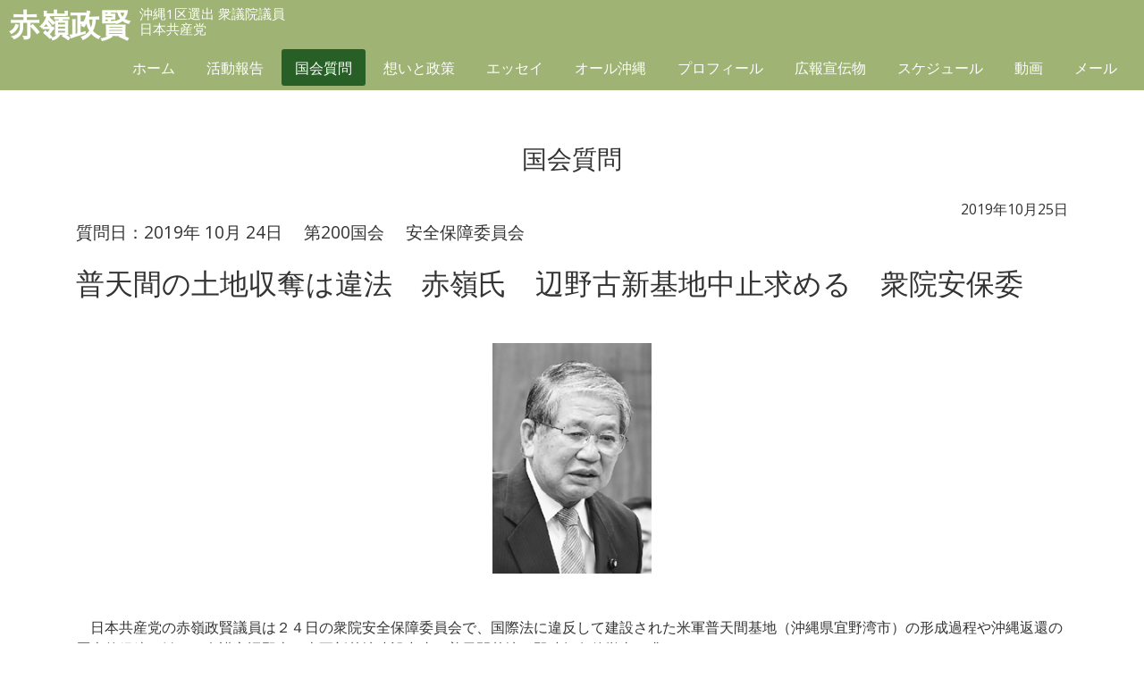

--- FILE ---
content_type: text/html; charset=UTF-8
request_url: https://akamine-seiken.jp/kokkai/kokkai-28676/
body_size: 15935
content:
<!DOCTYPE HTML>
<html lang="ja">
<head prefix="og: http://ogp.me/ns# fb: http://ogp.me/ns/fb# article: http://ogp.me/ns/article#">

<!-- Google tag (gtag.js) -->
<script async src="https://www.googletagmanager.com/gtag/js?id=G-Z7B6LE9GME"></script>
<script>
  window.dataLayer = window.dataLayer || [];
  function gtag(){dataLayer.push(arguments);}
  gtag('js', new Date());

  gtag('config', 'G-Z7B6LE9GME');
</script>

<meta http-equiv="Content-Type" content="text/html; charset=utf-8">
<meta name="viewport" content="width=device-width, initial-scale=1.0">

<meta name="description" content="平和な未来を子どもたちに">
<meta name="format-detection" content="telephone=no">
<link rel="shortcut icon" href="https://akamine-seiken.jp/css/favicon.ico">
<link href="https://akamine-seiken.jp/feed" title="赤嶺政賢（日本共産党 衆議院議員） &raquo; フィード" type="application/rss+xml" rel="alternate">

<title>普天間の土地収奪は違法　赤嶺氏　辺野古新基地中止求める　衆院安保委 &#8211; 赤嶺政賢（日本共産党 衆議院議員）</title>
<meta name='robots' content='max-image-preview:large' />
	<style>img:is([sizes="auto" i], [sizes^="auto," i]) { contain-intrinsic-size: 3000px 1500px }</style>
	<link rel='dns-prefetch' href='//netdna.bootstrapcdn.com' />
<link rel='stylesheet' id='wp-block-library-css' href='https://akamine-seiken.jp/wp-includes/css/dist/block-library/style.min.css?ver=6.8.3' type='text/css' media='all' />
<style id='classic-theme-styles-inline-css' type='text/css'>
/*! This file is auto-generated */
.wp-block-button__link{color:#fff;background-color:#32373c;border-radius:9999px;box-shadow:none;text-decoration:none;padding:calc(.667em + 2px) calc(1.333em + 2px);font-size:1.125em}.wp-block-file__button{background:#32373c;color:#fff;text-decoration:none}
</style>
<style id='global-styles-inline-css' type='text/css'>
:root{--wp--preset--aspect-ratio--square: 1;--wp--preset--aspect-ratio--4-3: 4/3;--wp--preset--aspect-ratio--3-4: 3/4;--wp--preset--aspect-ratio--3-2: 3/2;--wp--preset--aspect-ratio--2-3: 2/3;--wp--preset--aspect-ratio--16-9: 16/9;--wp--preset--aspect-ratio--9-16: 9/16;--wp--preset--color--black: #000000;--wp--preset--color--cyan-bluish-gray: #abb8c3;--wp--preset--color--white: #ffffff;--wp--preset--color--pale-pink: #f78da7;--wp--preset--color--vivid-red: #cf2e2e;--wp--preset--color--luminous-vivid-orange: #ff6900;--wp--preset--color--luminous-vivid-amber: #fcb900;--wp--preset--color--light-green-cyan: #7bdcb5;--wp--preset--color--vivid-green-cyan: #00d084;--wp--preset--color--pale-cyan-blue: #8ed1fc;--wp--preset--color--vivid-cyan-blue: #0693e3;--wp--preset--color--vivid-purple: #9b51e0;--wp--preset--gradient--vivid-cyan-blue-to-vivid-purple: linear-gradient(135deg,rgba(6,147,227,1) 0%,rgb(155,81,224) 100%);--wp--preset--gradient--light-green-cyan-to-vivid-green-cyan: linear-gradient(135deg,rgb(122,220,180) 0%,rgb(0,208,130) 100%);--wp--preset--gradient--luminous-vivid-amber-to-luminous-vivid-orange: linear-gradient(135deg,rgba(252,185,0,1) 0%,rgba(255,105,0,1) 100%);--wp--preset--gradient--luminous-vivid-orange-to-vivid-red: linear-gradient(135deg,rgba(255,105,0,1) 0%,rgb(207,46,46) 100%);--wp--preset--gradient--very-light-gray-to-cyan-bluish-gray: linear-gradient(135deg,rgb(238,238,238) 0%,rgb(169,184,195) 100%);--wp--preset--gradient--cool-to-warm-spectrum: linear-gradient(135deg,rgb(74,234,220) 0%,rgb(151,120,209) 20%,rgb(207,42,186) 40%,rgb(238,44,130) 60%,rgb(251,105,98) 80%,rgb(254,248,76) 100%);--wp--preset--gradient--blush-light-purple: linear-gradient(135deg,rgb(255,206,236) 0%,rgb(152,150,240) 100%);--wp--preset--gradient--blush-bordeaux: linear-gradient(135deg,rgb(254,205,165) 0%,rgb(254,45,45) 50%,rgb(107,0,62) 100%);--wp--preset--gradient--luminous-dusk: linear-gradient(135deg,rgb(255,203,112) 0%,rgb(199,81,192) 50%,rgb(65,88,208) 100%);--wp--preset--gradient--pale-ocean: linear-gradient(135deg,rgb(255,245,203) 0%,rgb(182,227,212) 50%,rgb(51,167,181) 100%);--wp--preset--gradient--electric-grass: linear-gradient(135deg,rgb(202,248,128) 0%,rgb(113,206,126) 100%);--wp--preset--gradient--midnight: linear-gradient(135deg,rgb(2,3,129) 0%,rgb(40,116,252) 100%);--wp--preset--font-size--small: 13px;--wp--preset--font-size--medium: 20px;--wp--preset--font-size--large: 36px;--wp--preset--font-size--x-large: 42px;--wp--preset--spacing--20: 0.44rem;--wp--preset--spacing--30: 0.67rem;--wp--preset--spacing--40: 1rem;--wp--preset--spacing--50: 1.5rem;--wp--preset--spacing--60: 2.25rem;--wp--preset--spacing--70: 3.38rem;--wp--preset--spacing--80: 5.06rem;--wp--preset--shadow--natural: 6px 6px 9px rgba(0, 0, 0, 0.2);--wp--preset--shadow--deep: 12px 12px 50px rgba(0, 0, 0, 0.4);--wp--preset--shadow--sharp: 6px 6px 0px rgba(0, 0, 0, 0.2);--wp--preset--shadow--outlined: 6px 6px 0px -3px rgba(255, 255, 255, 1), 6px 6px rgba(0, 0, 0, 1);--wp--preset--shadow--crisp: 6px 6px 0px rgba(0, 0, 0, 1);}:where(.is-layout-flex){gap: 0.5em;}:where(.is-layout-grid){gap: 0.5em;}body .is-layout-flex{display: flex;}.is-layout-flex{flex-wrap: wrap;align-items: center;}.is-layout-flex > :is(*, div){margin: 0;}body .is-layout-grid{display: grid;}.is-layout-grid > :is(*, div){margin: 0;}:where(.wp-block-columns.is-layout-flex){gap: 2em;}:where(.wp-block-columns.is-layout-grid){gap: 2em;}:where(.wp-block-post-template.is-layout-flex){gap: 1.25em;}:where(.wp-block-post-template.is-layout-grid){gap: 1.25em;}.has-black-color{color: var(--wp--preset--color--black) !important;}.has-cyan-bluish-gray-color{color: var(--wp--preset--color--cyan-bluish-gray) !important;}.has-white-color{color: var(--wp--preset--color--white) !important;}.has-pale-pink-color{color: var(--wp--preset--color--pale-pink) !important;}.has-vivid-red-color{color: var(--wp--preset--color--vivid-red) !important;}.has-luminous-vivid-orange-color{color: var(--wp--preset--color--luminous-vivid-orange) !important;}.has-luminous-vivid-amber-color{color: var(--wp--preset--color--luminous-vivid-amber) !important;}.has-light-green-cyan-color{color: var(--wp--preset--color--light-green-cyan) !important;}.has-vivid-green-cyan-color{color: var(--wp--preset--color--vivid-green-cyan) !important;}.has-pale-cyan-blue-color{color: var(--wp--preset--color--pale-cyan-blue) !important;}.has-vivid-cyan-blue-color{color: var(--wp--preset--color--vivid-cyan-blue) !important;}.has-vivid-purple-color{color: var(--wp--preset--color--vivid-purple) !important;}.has-black-background-color{background-color: var(--wp--preset--color--black) !important;}.has-cyan-bluish-gray-background-color{background-color: var(--wp--preset--color--cyan-bluish-gray) !important;}.has-white-background-color{background-color: var(--wp--preset--color--white) !important;}.has-pale-pink-background-color{background-color: var(--wp--preset--color--pale-pink) !important;}.has-vivid-red-background-color{background-color: var(--wp--preset--color--vivid-red) !important;}.has-luminous-vivid-orange-background-color{background-color: var(--wp--preset--color--luminous-vivid-orange) !important;}.has-luminous-vivid-amber-background-color{background-color: var(--wp--preset--color--luminous-vivid-amber) !important;}.has-light-green-cyan-background-color{background-color: var(--wp--preset--color--light-green-cyan) !important;}.has-vivid-green-cyan-background-color{background-color: var(--wp--preset--color--vivid-green-cyan) !important;}.has-pale-cyan-blue-background-color{background-color: var(--wp--preset--color--pale-cyan-blue) !important;}.has-vivid-cyan-blue-background-color{background-color: var(--wp--preset--color--vivid-cyan-blue) !important;}.has-vivid-purple-background-color{background-color: var(--wp--preset--color--vivid-purple) !important;}.has-black-border-color{border-color: var(--wp--preset--color--black) !important;}.has-cyan-bluish-gray-border-color{border-color: var(--wp--preset--color--cyan-bluish-gray) !important;}.has-white-border-color{border-color: var(--wp--preset--color--white) !important;}.has-pale-pink-border-color{border-color: var(--wp--preset--color--pale-pink) !important;}.has-vivid-red-border-color{border-color: var(--wp--preset--color--vivid-red) !important;}.has-luminous-vivid-orange-border-color{border-color: var(--wp--preset--color--luminous-vivid-orange) !important;}.has-luminous-vivid-amber-border-color{border-color: var(--wp--preset--color--luminous-vivid-amber) !important;}.has-light-green-cyan-border-color{border-color: var(--wp--preset--color--light-green-cyan) !important;}.has-vivid-green-cyan-border-color{border-color: var(--wp--preset--color--vivid-green-cyan) !important;}.has-pale-cyan-blue-border-color{border-color: var(--wp--preset--color--pale-cyan-blue) !important;}.has-vivid-cyan-blue-border-color{border-color: var(--wp--preset--color--vivid-cyan-blue) !important;}.has-vivid-purple-border-color{border-color: var(--wp--preset--color--vivid-purple) !important;}.has-vivid-cyan-blue-to-vivid-purple-gradient-background{background: var(--wp--preset--gradient--vivid-cyan-blue-to-vivid-purple) !important;}.has-light-green-cyan-to-vivid-green-cyan-gradient-background{background: var(--wp--preset--gradient--light-green-cyan-to-vivid-green-cyan) !important;}.has-luminous-vivid-amber-to-luminous-vivid-orange-gradient-background{background: var(--wp--preset--gradient--luminous-vivid-amber-to-luminous-vivid-orange) !important;}.has-luminous-vivid-orange-to-vivid-red-gradient-background{background: var(--wp--preset--gradient--luminous-vivid-orange-to-vivid-red) !important;}.has-very-light-gray-to-cyan-bluish-gray-gradient-background{background: var(--wp--preset--gradient--very-light-gray-to-cyan-bluish-gray) !important;}.has-cool-to-warm-spectrum-gradient-background{background: var(--wp--preset--gradient--cool-to-warm-spectrum) !important;}.has-blush-light-purple-gradient-background{background: var(--wp--preset--gradient--blush-light-purple) !important;}.has-blush-bordeaux-gradient-background{background: var(--wp--preset--gradient--blush-bordeaux) !important;}.has-luminous-dusk-gradient-background{background: var(--wp--preset--gradient--luminous-dusk) !important;}.has-pale-ocean-gradient-background{background: var(--wp--preset--gradient--pale-ocean) !important;}.has-electric-grass-gradient-background{background: var(--wp--preset--gradient--electric-grass) !important;}.has-midnight-gradient-background{background: var(--wp--preset--gradient--midnight) !important;}.has-small-font-size{font-size: var(--wp--preset--font-size--small) !important;}.has-medium-font-size{font-size: var(--wp--preset--font-size--medium) !important;}.has-large-font-size{font-size: var(--wp--preset--font-size--large) !important;}.has-x-large-font-size{font-size: var(--wp--preset--font-size--x-large) !important;}
:where(.wp-block-post-template.is-layout-flex){gap: 1.25em;}:where(.wp-block-post-template.is-layout-grid){gap: 1.25em;}
:where(.wp-block-columns.is-layout-flex){gap: 2em;}:where(.wp-block-columns.is-layout-grid){gap: 2em;}
:root :where(.wp-block-pullquote){font-size: 1.5em;line-height: 1.6;}
</style>
<link rel='stylesheet' id='dashicons-css' href='https://akamine-seiken.jp/wp-includes/css/dashicons.min.css?ver=6.8.3' type='text/css' media='all' />
<link rel='stylesheet' id='honoka-css' href='https://akamine-seiken.jp/css/bootstrap.css?ver=1.0' type='text/css' media='all' />
<link rel='stylesheet' id='style-css' href='https://akamine-seiken.jp/wp-content/themes/akamine/style.css?ver=1.1' type='text/css' media='all' />
<link rel='stylesheet' id='style-schedule-css' href='https://akamine-seiken.jp/wp-content/themes/akamine/plugins/schedule/style-schedule.css?ver=6.8.3' type='text/css' media='all' />
<link rel='stylesheet' id='pagetop-jump-css' href='https://akamine-seiken.jp/wp-content/themes/akamine/plugins/pagetop-jump/pagetop-jump.css?ver=1.0' type='text/css' media='all' />
<link rel='stylesheet' id='style-kokkaidb-css' href='https://akamine-seiken.jp/wp-content/themes/akamine/plugins/kokkai_db/style-kokkai_db.css?ver=1.0' type='text/css' media='all' />
<link rel='stylesheet' id='awesome-css' href='//netdna.bootstrapcdn.com/font-awesome/4.6.3/css/font-awesome.min.css?ver=1.0' type='text/css' media='all' />
<script type="text/javascript" src="https://akamine-seiken.jp/wp-includes/js/jquery/jquery.min.js?ver=3.7.1" id="jquery-core-js"></script>
<script type="text/javascript" src="https://akamine-seiken.jp/wp-includes/js/jquery/jquery-migrate.min.js?ver=3.4.1" id="jquery-migrate-js"></script>
<script type="text/javascript" src="https://akamine-seiken.jp/js/bootstrap.min.js?ver=1.0" id="honoka-js"></script>
<link rel="https://api.w.org/" href="https://akamine-seiken.jp/wp-json/" /><link rel="alternate" title="oEmbed (JSON)" type="application/json+oembed" href="https://akamine-seiken.jp/wp-json/oembed/1.0/embed?url=https%3A%2F%2Fakamine-seiken.jp%2Fkokkai%2Fkokkai-28676%2F" />
<link rel="alternate" title="oEmbed (XML)" type="text/xml+oembed" href="https://akamine-seiken.jp/wp-json/oembed/1.0/embed?url=https%3A%2F%2Fakamine-seiken.jp%2Fkokkai%2Fkokkai-28676%2F&#038;format=xml" />

<script>
(function(i,s,o,g,r,a,m){i['GoogleAnalyticsObject']=r;i[r]=i[r]||function(){
	(i[r].q=i[r].q||[]).push(arguments)},i[r].l=1*new Date();a=s.createElement(o),
	m=s.getElementsByTagName(o)[0];a.async=1;a.src=g;m.parentNode.insertBefore(a,m)
})(window,document,'script','https://www.google-analytics.com/analytics.js','ga');
  ga('create', 'UA-98150465-1', 'auto');
  ga('send', 'pageview');
</script>


</head>
<body class="wp-singular kokkai_db-template-default single single-kokkai_db postid-28676 wp-theme-akamine no-thank-yu color-green pc_brows">
<nav class="navbar navbar-default navbar-fixed-top global">
	<div class="container-fluid">
		<button type="button" class="hidden-lg navbar-toggle collapsed" data-toggle="collapse" data-target="#bs-navbar-collapse-pr">
			<span class="icon-bar"></span>
			<span class="icon-bar"></span>
			<span class="icon-bar"></span>
		</button>

		<div class="navbar-header">
			<a href="/" class="navbar-brand"><span class="name">赤嶺政賢</span>
			<small>沖縄1区選出 衆議院議員<br>日本共産党</small></a>
		</div>

		<div id="bs-navbar-collapse-pr" class="collapse navbar-collapse">
			<ul class="nav navbar-nav">
				<li id="menu-item-2725" class="menu-item menu-item-type-custom menu-item-object-custom menu-item-home menu-item-2725"><a href="https://akamine-seiken.jp/">ホーム</a></li>
<li id="menu-item-2671" class="menu-item menu-item-type-post_type menu-item-object-page menu-item-2671"><a href="https://akamine-seiken.jp/act/">活動報告</a></li>
<li id="menu-item-2688" class="menu-item menu-item-type-post_type_archive menu-item-object-kokkai_db menu-item-2688 current-menu-item"><a href="https://akamine-seiken.jp/kokkai/">国会質問</a></li>
<li id="menu-item-2669" class="menu-item menu-item-type-post_type menu-item-object-page menu-item-2669"><a href="https://akamine-seiken.jp/creed/">想いと政策</a></li>
<li id="menu-item-2682" class="menu-item menu-item-type-post_type_archive menu-item-object-zuisou menu-item-2682"><a href="https://akamine-seiken.jp/zuisou/">エッセイ</a></li>
<li id="menu-item-2724" class="menu-item menu-item-type-post_type menu-item-object-page menu-item-2724"><a href="https://akamine-seiken.jp/all-okinawa/">オール沖縄</a></li>
<li id="menu-item-2670" class="menu-item menu-item-type-post_type menu-item-object-page menu-item-2670"><a href="https://akamine-seiken.jp/about/">プロフィール</a></li>
<li id="menu-item-29698" class="menu-item menu-item-type-post_type menu-item-object-page menu-item-29698"><a href="https://akamine-seiken.jp/download/">広報宣伝物</a></li>
<li id="menu-item-2732" class="menu-item menu-item-type-post_type_archive menu-item-object-tkp_schedule menu-item-2732"><a href="https://akamine-seiken.jp/schedule/">スケジュール</a></li>
<li id="menu-item-2685" class="menu-item menu-item-type-post_type_archive menu-item-object-movie menu-item-2685"><a href="https://akamine-seiken.jp/movie/">動画</a></li>
<li id="menu-item-2726" class="menu-item menu-item-type-post_type menu-item-object-page menu-item-2726"><a href="https://akamine-seiken.jp/contact/">メール</a></li>
			</ul>
		</div>

	</div><!-- /.container-fluid -->
</nav>



<div class="container">


<div id="content">

	<h2 class="page-title">国会質問</h2>
		<article class="col-xs-12">
	<div id="post-28676" class="clealrfix post-28676 kokkai_db type-kokkai_db status-publish hentry kokkai_cat-iinkai-anzenhosyou">
		<div class="entry-meta">2019年10月25日</div>
		<p class="kokkai_meta">
			<span class="q_data">質問日：2019年 10月 24日</span>
			　<span class="numb">第200国会</span>
			　<span class="cat">安全保障委員会</span>
		</p>
		<h1 class="entry-title">普天間の土地収奪は違法　赤嶺氏　辺野古新基地中止求める　衆院安保委</h1>

		<div class="entry-content">
		<p>&nbsp;</p>
<p><img decoding="async" class="wp-image-28677 aligncenter" src="https://akamine-seiken.jp/wp-content/uploads/2019/10/07a6e4fee1345188b516a75e08ed4ab4.jpg" alt="" width="178" height="258" /></p>
<p>&nbsp;</p>
<p>　日本共産党の赤嶺政賢議員は２４日の衆院安全保障委員会で、国際法に違反して建設された米軍普天間基地（沖縄県宜野湾市）の形成過程や沖縄返還の歴史的経緯に触れ、名護市辺野古の米軍新基地建設中止と普天間基地の即時無条件撤去を求めました。</p>
<p>　占領下の私有財産没収を禁じたハーグ陸戦法規に違反し、民有地を囲い込んで建設された普天間基地。安倍晋三首相が９日の参院本会議で、沖縄の基地形成過程について「国際法に照らしてさまざまな議論があることは承知している」としながら、沖縄返還後は日米地位協定の下で「わが国から適法に提供を受け」「国際法上も何ら問題はない」と強弁したことに対し、赤嶺氏は「沖縄の基地の歴史を知るものなら、到底看過できない」と厳しく批判しました。</p>
<p>　赤嶺氏は、１９７１年の沖縄返還協定は、県民が求めた米軍基地の「即時無条件全面返還」に背を向けるものだったと指摘。米軍占領下の違法な土地強奪の責任を不問に付し、地主の同意なしに民有地の継続使用を可能にする公用地暫定使用法を成立させ、基地を存続させた当時の日本政府の対応を追及しました。</p>
<p>　河野太郎防衛相は同法について、米軍に引き続き基地を提供するために「やむを得ないものだった」と弁明しました。（しんぶん赤旗　２０１９年１０月２５日）</p>

				<h2 class="h2">質問の映像へのリンク</h2>
		<p><a href="https://www.youtube.com/watch?v=wpfDa7p4vXI&#038;list=PLlgryCxM6bPOuIxIznrP17j56yVBZLOYy&#038;index=2&#038;t=0s" target="_blank">沖縄返還と米軍普天間基地について質問（衆院安保委）</a></p>

		
					<div id="wrapper" class="more-box">
			<h2 class="h2">議事録</h2>
			<p>○赤嶺委員　日本共産党の赤嶺政賢です。<br />
　きょうは、十月九日の参議院の本会議で、我が党の小池書記局長に対する答弁がありました。そのことについて両大臣に質問をいたします。<br />
　小池書記局長は、国際法に違反し民有地を囲い込んで建設された普天間基地の形成過程に触れ、辺野古新基地建設を直ちに中止し、普天間基地の閉鎖、撤去のための対米交渉を正面から行うことを求めました。<br />
　これに対し安倍首相は、基地の形成過程について、国際法に照らしてさまざまな議論があることは承知しているとしながら、いずれにせよ、昭和四十七年の沖縄の本土復帰以降、米国が日米地位協定のもとで我が国から適法に提供を受け使用しているものであり、このことについては国際法にも何ら問題はない、このように断言をいたしました。<br />
　先ほどの屋良議員は極めて冷静に質問を展開してまいりましたが、私は、この安倍首相の答弁を聞いて、これは沖縄の基地の歴史を知る者なら到底看過ができない答弁だ、このように思いました。<br />
　防衛大臣に伺いますが、一九七二年の本土復帰に際して、苦しみの根源にあった米軍基地について県民が望んだことは何だったのか、その点をどのように認識しておられますか。</p>
<p>○河野国務大臣　本土復帰時の沖縄においては、米軍基地の縮小や撤去を求める声が多かったと認識をしております。<br />
　また、昭和四十六年十一月二十四日に、衆議院本会議において、本土復帰後に沖縄の米軍基地を速やかに整理縮小することなどを内容とする、非核兵器ならびに沖縄米軍基地縮小に関する決議が可決されており、これは、当時の沖縄県民の皆様の御要望を反映したものであると理解をしております。</p>
<p>○赤嶺委員　これが正確に県民の要望を受けたものであったかどうか、ちょっと議論していきたいと思いますが、当時の琉球政府や沖縄県祖国復帰協議会が求めていたのは、即時無条件全面返還でありました。そのことを求める大規模な県民大会やデモ行進、ゼネスト、本土での連帯集会が全国各地で取り組まれておりました。まさにその時期は、私が学生時代そして教職についた時期でもありました。<br />
　日米両政府が一九七二年の沖縄返還に合意したのは、実は一九六九年の佐藤・ニクソン会談ですが、この会談に先立って、当時の琉球政府の屋良朝苗主席は、佐藤総理大臣に訴える、このように題する意見書を提出しております。<br />
　そこでも、異民族支配のもとで県民が体験した試練と苦しみに触れて、復帰のあるべき姿として、即時無条件全面返還を求めています。当時の政府は核抜き本土並みの返還を強調しておりましたが、そのことについても私たちが懸念しているのは、単に法制度上の本土並みということだけではなく、基地の機能や規模、密度等に至るまで十分に考慮が払われているかどうかということであります、このように述べております。<br />
　当時、こういう意見書が出されていることは大臣もおわかりですよね。</p>
<p>○河野国務大臣　委員御指摘の意見書は、当時の琉球政府行政主席である屋良氏より佐藤総理大臣へ宛てて提出されたものと承知をしております。<br />
　当該意見書は、沖縄県に米軍基地が密集し大きな負担となっているとして、沖縄の即時無条件全面返還を求めるとともに、本土並みにとどまらない米軍の基地の整理縮小を求めたものと承知をしております。<br />
　戦後七十年以上を経た今もなお沖縄の皆様には大きな基地負担を負っていただいており、政府としてこの事実を重く受けとめ、沖縄の基地負担の軽減のためにしっかりと取り組んでまいりたいと思っておりますが、同時に、地理的な優位性を有する沖縄に、すぐれた機動性及び即応性を有し、幅広い任務に対応可能な海兵隊や、制空や警戒監視など重要な航空作戦に当たる米空軍といった米軍が駐留することは、日米同盟の抑止力を構成する重要な要素となっており、我が国の平和と安全を確保する上で必要なものであると考えております。<br />
　今後とも、一つ一つ確実に結果を出すことによって、沖縄の負担軽減に全力を尽くしてまいりたいと思います。</p>
<p>○赤嶺委員　私は主席がどういう意見書を出したかということを聞いたのであって、その後の防衛省、防衛大臣の一方的な主張は、実は私の忌まわしい思い出とつながってくるものであります。<br />
　一九六九年十一月、佐藤・ニクソン会談が行われたときに沖縄の復帰が発表されました。大学に行ったときに本土の友人から、赤嶺、復帰できてよかったな、おめでとう、このように言われました。真心からの私へのお祝いのメッセージでしたが、私は強い違和感を感じました。その違和感をどうやって沖縄の現状を知らない本土の学生に、しかし友情を失わずに伝えるか、今でもあの日のことは覚えております。<br />
　佐藤・ニクソン会談の共同声明というのは、米国が沖縄で軍事基地を日米安保条約に基づき保持することを確認するものであったわけです。即時無条件全面返還という県民の要求ははねのけられておりました。<br />
　その後、一九七一年六月に沖縄返還協定が調印をされましたが、占領下で構築された基地をほとんどそのまま存続させたものでありました。屋良主席は調印式に招かれましたが、協定の内容には満足するものではないとして、調印式には出席いたしませんでした。<br />
　その年の秋、いわゆる沖縄国会が開かれました。沖縄返還協定と関連法案が審議をされました。屋良主席は、県民の要求や考え方を伝えるために、復帰措置に関する建議書、これを携えて東京に向かいました。<br />
　ところが、羽田空港におり立ったその三分前に、沖縄返還協定は衆議院の特別委員会で強行採決をされたのであります。なぜ沖縄返還が強行採決をされなければならなかったのか。翌日に予定されていたのは、沖縄県から選出された、それもその前の年です、一九七〇年、初めての国政に参加できる選挙として選ばれた、私の大先輩の瀬長亀次郎さんや当時の安里積千代両議員の質問の機会さえ奪って強行採決をしたのであります。<br />
　これが沖縄返還協定の経過です。<br />
　屋良さんが届けようとした建議書には、このように書かれております。<br />
　県民が復帰を願った心情には、結局は国の平和憲法のもとで基本的人権の保障を要望していたからにほかなりません。基地あるがゆえに起こるさまざまな被害公害や、取り返しのつかない多くの悲劇などを経験している県民は、復帰に当たっては、やはり従来どおりの基地の島としてではなく、基地のない平和の島としてこの復帰を強く望んでいます。このように書かれております。<br />
　まさに、県民置き去り、県民不在、そして、日米両政府の間だけで基地の存続を取り決めた合意、これが県民から見てどんな正当性があるのか、そういう怒りを禁じ得ません。<br />
　防衛大臣は、この日米両政府が進めた沖縄返還が県民が望んだ復帰とはかけ離れたものだったという認識、これはありますか。</p>
<p>○河野国務大臣　当時の沖縄県民の皆様の思いを政府として重く受けとめており、今後とも、沖縄の基地負担に向けて全力を尽くしてまいりたいと思います。</p>
<p>○赤嶺委員　防衛大臣の率直な認識を聞くことができませんでしたが、政府は、本土復帰以降は日米地位協定に基づき適法に提供されている、このように言っております。そのやり方も極めて乱暴で、憲法上の重大な問題をはらむものでした。<br />
　これまで何度も私は取り上げてきましたが、沖縄の米軍基地は、米軍が住民の土地を強権的に奪って構築したものであります。私有財産の没収や略奪は、占領下においても最低限守るべき基準を定めたハーグ陸戦法規に違反するものであります。<br />
　本来なら、本土復帰に際して、占領下で行われた行為について事実関係を調査し、その責任を明らかにさせるべきだったと思いますが、沖縄返還交渉においてそうしたことはやられていないと思います。<br />
　茂木外務大臣、いかがですか。</p>
<p>○茂木国務大臣　限られた時間の中で今回検索した限りでは、返還前の沖縄での米軍によります民有地の接収について、日本政府から米側に対して事実関係の調査や責任の追及を行ったとの記録は確認できませんでした。</p>
<p>○赤嶺委員　限られた時間だから確認できなかったのではなくて、長い時間かけても、米軍が占領下でどんな暴力的な土地強奪を行っていたかというのを外務省は関心を示したことは一切ないと思います。<br />
　本来なら、本土復帰に当たって、占領下で行われた違法、不当な土地の接収についてアメリカ側の責任を追及すべきでありました。ところが、それを不問に付して、請求権も放棄し、地位協定に基づく提供という形で基地の存続を認めてしまったのが、当時の日本政府の対応です。<br />
　国際法上の問題はないと言いますが、日本政府自身が認めてしまったから、政府間で問題を問えなくなってしまっただけのことではありませんか。県民から見れば、こんな人権じゅうりんのことが、政府間だけで決めて納得しなさいと言われて納得できるものでないことは明らかであります。いつまでもこの矛盾は続きます。<br />
　防衛大臣に伺いますが、こうした占領下における米軍の行為は、憲法に保障された財産権の侵害そのものであります。本来なら、復帰の際に、一旦地主に全部土地を返還すべきものであります。ところが、政府は、公用地暫定使用法という法律をその沖縄国会に提案し、成立させて、地主の同意がなくても継続使用できるようにしてしまいました。私有財産を勝手に奪うような法律をつくったのであります。<br />
　これについても、当時、屋良主席は、当時の野呂防衛政務次官に提出した意見書で、この法律は強力な強制収用法である、強制収用だと。占領下の土地は銃剣とブルドーザーで奪ったかもしれない、しかし、復帰後の米軍基地は憲法違反の強制収用、およそ本土では適用されないような、そういう強制的なやり方でやったものだと、屋良主席、厳しく批判をしております。<br />
　占領下で行われた違法、不当な土地の取上げを合法化してしまった。これが復帰の際に政府のやったことではありませんか。</p>
<p>○河野国務大臣　当時、国が公用地を米軍施設・区域として引き続き提供するためには、相当数の行方不明者を含む三万名を超える土地所有者との賃貸借契約が必要だったこと、また、所有者の同意を得られない土地について、米軍の施政下で我が国による使用のための手続をとるのが不可能だったことを踏まえれば、経過措置として、暫定的に一定期間、これらの土地の使用権を設定して、その間に契約その他必要な措置をとることとした当該法律はやむを得ないものであったと承知をしております。<br />
　こうしたことを踏まえ、政府として、今後とも基地負担の軽減に全力を尽くしてまいりたいと思います。</p>
<p>○赤嶺委員　地主が多数だったから権利を無視していいんだという考え方がこの国で通用するんですか。私有財産は誰とて、それは守られなければいけないものであります。<br />
　米軍の占領下で不当に強奪された、それを復帰後も引き続きアメリカに提供しなければいけない、そういうときに必要な法律としてつくったのが公用地暫定使用法、それはその後どんどんどんどん延びてきて、今日に至っているわけであります。このようにして米軍基地を提供しているのであります。<br />
　しかし、当時、佐藤首相は、占領下の土地取上げについて、陸戦法規に違反する、このように佐藤総理は述べておりました。公用地暫定使用法についても、同意を得る地主の数が多い、先ほどの防衛大臣の答弁と一緒ですが、こうした措置をとらざるを得ない。不法、不当、県民の権利をじゅうりんして置かれているのが今の米軍基地であります。<br />
　それを、適法だとか国際法上何ら問題はないとか、このように言い放つ安倍政権の姿勢からは、沖縄の歴史や県民の気持ちに寄り添う姿勢はみじんも感じられません。<br />
　沖縄の基地問題に向き合う姿勢、根本から、七二年、日本政府は何をやったか。そういうような根本に立ち返って取り組まなければいけないと思います。<br />
　だから、そういうやり方で強奪された基地について、いやいや、普天間を返してほしければ辺野古に基地をつくらなければだめだという、そんな強権的なやり方は絶対に許せないんですよ。<br />
　だから、沖縄と政府との矛盾はそこを改めない限りいつまでも続くんですよ。国際法違反ではないなんて、とんでもないですよ。国際法違反を合理化しようとして躍起になっている自分たちの姿をちゃんと見て、そして普天間は、直ちに五年以内の運用停止、この二月に期限が切れました。直ちに運用を停止する、そして辺野古は断念する、そういうことをきちんとやってほしいと思います。<br />
　それで、防衛大臣、この間、玉城デニー知事とお会いしてまいりました。要望書も受け取られたと思います。<br />
　要望書には、ことし四月の米兵による女性殺人事件、八月のＣＨ53Ｅヘリの窓の落下、六月の浦西中学校への部品落下、本部港の米軍使用、ＳＡＣＯ合意後、最多回数に並んだ嘉手納飛行場でのパラシュート降下訓練、過去最大の騒音測定値を観測した普天間飛行場や嘉手納飛行場の航空機騒音、両飛行場の河川等におけるＰＦＯＳ等の高濃度の検出などが列挙されておりました。<br />
　私は、あの要望書、防衛大臣が受け取った要望書を改めて取り寄せて読んでみて、戦後七十四年を経た今なおこれだけの問題が起こっているのか、このことについてぜひ大臣の受けとめを伺いたいなと思いました。大臣はどう思われたでしょうか。</p>
<p>○河野国務大臣　先月末、沖縄を訪問し、玉城知事にお目にかかりました。その際、要望書をいただいた上で、普天間飛行場の辺野古移設、米軍の安全な運用の確保といった、要望書に記載をされている米軍基地をめぐる諸問題について御意見、御要望を伺ったところでございます。<br />
　私からは、普天間飛行場の辺野古移設に関する考え方について改めて御説明を申し上げるとともに、この普天間飛行場の一日も早い返還を含め、沖縄の基地負担の軽減のためにできることは全てしっかり行いたい旨、お伝えをいたしました。<br />
　要望書にさまざま記載をされている項目につきまして、防衛省として、その内容をしっかり精査をした上で、精いっぱい努力をしてまいりたいと思っております。</p>
<p>○赤嶺委員　私は、あの要望書を読んで、復帰前と同じような、軍事植民地的な米軍による事件が今日なお起こっている。やはり、歴史のボタンをかけ間違えたのが、一九七二年、日本政府が国際法違反の土地強奪を合理化しようとしたあの返還協定に大もとがあるなということを強く感じました。要望書の実現方については、これからもまた質問をしていきたいと思います。<br />
　八月の末に普天間基地所属のＣＨ53Ｅヘリが窓を落下させたとき、米軍は、事故原因も落下場所さえわかっていないのに、同型機の飛行を再開させました。ところが、日本政府はこれに抗議もしませんでした。普天間第二小学校に窓を落下させ、児童に被害を与えかねない事故を起こしたヘリがまた同じ事故を繰り返したのであります。米軍による再発防止策がもう機能していないということは明らかであります。なぜ飛行停止を求めないんですか。</p>
<p>○河野国務大臣　本件事案につきましては、防衛省として、米側に対して、安全管理の徹底及び再発防止策を講じるとともに、在日米軍に係る事件・事故発生時における通報手続に基づき、迅速に対応するよう申入れをしております。<br />
　米側からは、航空機を安全に運用するために、普天間飛行場所属の全てのＣＨ53Ｅについて、飛行前及び飛行後に、窓を含め安全点検を詳細かつ確実に実施する旨の説明を受けているところでございます。<br />
　この件につきましては、事案の個別の対応などを踏まえ、飛行停止を求めてはおりませんが、いずれにせよ、米軍の運用に当たっては安全の確保が大前提であり、防衛省としては、引き続き米側に対し、安全確保に万全を期すよう求めていきたいと思います。</p>
<p>○赤嶺委員　沖縄県民が望んでいるのは、軍隊の論理よりも、県民の人権の尊厳であります。こういうのを見て見ぬふりして県民に寄り添うということは、一切受け入れることはできません。<br />
　直ちに普天間基地を閉鎖、撤去し、辺野古の基地は中止するということを強く求めて、質問を終わります。</p>
			<p class="read-more"><a href="#">すべて表示</a></p>
			</div>
		
		
		
		<!-- / .entry-content --></div>

				
	<!-- / #post-28676 --></div>
	</article>

	<div id="nav_below" class="navigation clear clearfix">
			<div class="nav-previous"><a href="https://akamine-seiken.jp/kokkai/kokkai-28701/" rel="next">嘉手納降下訓練　日米議事録が存在　赤嶺氏質問に防衛相　近く公表</a></div>
		<div class="nav-next"><a href="https://akamine-seiken.jp/kokkai/kokkai-28571/" rel="prev">米基地立ち入り調査を　沖縄水源汚染　赤嶺議員、政府に迫る</a></div>
		</div>

<!-- / #content --></div>

</div>

<div id="sns-share">
<div class="container">

<p class="text-center">このページをシェアする</p>
<a class="twt twitter btn" href="http://twitter.com/share?url=https://akamine-seiken.jp/kokkai/kokkai-28676/" target="_blank"><span class="dashicons dashicons-twitter"></span></a>
<a class="fce fb btn" href="http://www.facebook.com/share.php?u=https://akamine-seiken.jp/kokkai/kokkai-28676/" target="_blank"><span class="dashicons dashicons-facebook-alt"></span></a>

<!--<a href="https://twitter.com/share?ref_src=twsrc%5Etfw" class="twitter-share-button" data-size="large" data-show-count="false">Tweet</a><script async src="https://platform.twitter.com/widgets.js" charset="utf-8"></script>
<div id="fb-root"></div>
<script async defer crossorigin="anonymous" src="https://connect.facebook.net/ja_JP/sdk.js#xfbml=1&version=v5.0"></script>
<div class="fb-like" data-href="https://akamine-seiken.jp/kokkai/kokkai-28676/" data-width="" data-layout="button" data-action="like" data-size="large" data-share="true"></div>-->

</div>
</div>


<footer class="bg-color">
	<div class="container">
		<address>
			<p>【国会事務所】<br>
			〒100-8981　<br class="visible-xs" />東京都千代田区永田町2-2-1　<br class="visible-xs" />衆議院第１議員会館　1107号室　<br class="hidden-md hidden-lg" />TEL：03－3508－7196　<br class="visible-xs" />FAX：03－3508－3626</p>
			<p>【九州沖縄ブロック事務所】<br>
			〒810-0022　<br class="visible-xs" />福岡市中央区薬院3-13-12　<br class="visible-xs" />大場ビル３階　<br class="hidden-md hidden-lg" />TEL：092－526－1933　<br class="visible-xs" />FAX：092－526－1802</p>
			<p>【沖縄分室】<br>
			〒900-0016　<br class="visible-xs" />那覇市前島3-1-17　<br class="hidden-md hidden-lg" />TEL：098－862－7521　<br class="visible-xs" />FAX：098－862－7735</p>
		</address>
		<div id="copy" class="text-center"><small>&copy; 2004 - 2026 Akamine Seiken.</small></div>	</div>
</footer>

<script type="speculationrules">
{"prefetch":[{"source":"document","where":{"and":[{"href_matches":"\/*"},{"not":{"href_matches":["\/wp-*.php","\/wp-admin\/*","\/wp-content\/uploads\/*","\/wp-content\/*","\/wp-content\/plugins\/*","\/wp-content\/themes\/akamine\/*","\/*\\?(.+)"]}},{"not":{"selector_matches":"a[rel~=\"nofollow\"]"}},{"not":{"selector_matches":".no-prefetch, .no-prefetch a"}}]},"eagerness":"conservative"}]}
</script>


<p class="pagetop jumping"><a class="pagetopjumping" href="#content" title="このページの先頭へ"><span class="dashicons dashicons-arrow-up-alt2"></span></a></p>
<script type="text/javascript" src="https://akamine-seiken.jp/wp-content/themes/akamine/plugins/pagetop-jump/pagetop-jump.js?ver=1.0" id="pagetop-jump-js"></script>
<script type="text/javascript" src="https://akamine-seiken.jp/wp-content/themes/akamine/inc/js/jquery.accordion.js?ver=1.0" id="accord-js"></script>
<script type="text/javascript" src="https://akamine-seiken.jp/wp-content/themes/akamine/inc/js/custom.js?ver=1.0" id="custom-js"></script>
<script type="text/javascript" src="https://akamine-seiken.jp/wp-includes/js/comment-reply.min.js?ver=6.8.3" id="comment-reply-js" async="async" data-wp-strategy="async"></script>
<script src="https://akamine-seiken.jp/wp-content/themes/akamine/inc/js/jquery.fadethis.min.js"></script>
<script>
jQuery(window).fadeThis({speed: 1000});
</script>

</body>
</html>


--- FILE ---
content_type: text/css
request_url: https://akamine-seiken.jp/wp-content/themes/akamine/style.css?ver=1.1
body_size: 5525
content:
/*
Theme Name: akamine
Description: 赤嶺政賢（衆議院議員）サイト用テーマ
Version: 1.0
Theme URI: http://www.tkp.co.jp/

Author: （株）東海共同印刷
Author URI: http://www.tkp.co.jp/

Tags: two-columns, right-sidebar, left-sidebar, custom-header, custom-menu, editor-style, theme-options
Text Domain: tkpbasebs
License: GNU General Public License
License URI: license.txt
*/

@import url("css/style-set.css");

body {
	background-color: white;
}
.navbar {
	min-height: 60px;
}
.navbar-nav > li > a {
	margin-top: 4px;
	margin-bottom: 0;
}
.panel-default {
	border-color: rgba( 133, 168, 3, 1.00 );
}
.panel-default > .panel-heading {
	background-color: rgba( 133, 168, 3, 0.4 );
}


body.admin-bar nav.navbar-fixed-top {
	margin-top: 32px;
}

.fa {
  display: inline-block;
  font-family: FontAwesome;
  font-style: normal;
  font-weight: normal;
  line-height: 1;
  -webkit-font-smoothing: antialiased;
  -moz-osx-font-smoothing: grayscale;
}

a {
	color: rgba( 133, 168, 3, 1.00 );
}


article {
	padding-bottom: 1.5em;
}
.padding-box {
	padding-top: 100px;
	padding-bottom: 100px;
}
.bg-color {
	background-color: rgba( 133, 168, 3, 1.00 );/*#3FBEE9;*/
	color: white;
}
.bd-color {
	border: #3FBEE9 1px solid;
}
.round {
	border-radius: 1.5em;
	padding-left: 2em;
	padding-right: 2em;
}




ul.pagination {
	clear: both;
}
ul.pagination .current,
ul.pagination .current:hover {
	background-color: rgba( 133, 168, 3, 1.00 );
	color: white;
}

.single .entry-meta {
	text-align: right;
}

.navbar {
	border-bottom: none;
}
.navbar-header {
	padding-top: 3px;
}
.navbar-header::after {
	clear: none;
}
.navbar-default .navbar-brand {
	color: white;
}


footer {
	padding: 3em 0 2em 0;
	background-color: white;
	position: relative;
	z-index: 10;
}


.colbox:not(#office) {
/*	min-height: 700px;*/
}
.colbox {
/*	max-width: 1920px;*/
	margin-left: auto;
	margin-right: auto;
	position: relative;
	z-index: 10;
}
#hero {
	background-color: white;
	background-image: url('/img/bg-hero.jpg');
	background-position: center -120px;
	background-repeat: no-repeat;
	background-size: cover;
	background-attachment: fixed;
	min-height: 750px;
	padding-top: 25%;
	position: relative;
	z-index: 0;
}
#hero-slogan {
	margin: 0 44% 0 46%;
	text-align: center;
	color: rgba( 133, 168, 3, 1.00 );
	background-color: rgba( 255, 255, 255, 0.80 );
	border-radius: 165px;
	height: 330px;
	width: 330px;
	padding-top: 106px;
	padding-left: 6px;
	font-size: 48px;
	position: fixed;
	z-index: -1;
}

@media screen and (min-width: 1700px) {

#hero {
	background-position: center -190px;
	padding-top: 20%;
	min-height: 820px;
}
#hero-slogan {
	margin: 0 36% 0 54%;
}

}

.home .padding-box:nth-of-type(2n) {
	background-color: #F5F9F0;/*rgba( 78, 115, 1, 0.06 );*/
}
.home .padding-box:nth-of-type(2n+1) {
	background-color: #FEFDF0;/*rgba( 243, 231, 61, 0.08 );*/
}
/*
#office,
#profile,
#act,
#creed {
	background-color: #F5F9F0;
}
#download,
#corona,
#kokkai,
#zuisou {
	background-color: #FEFDF0;
}
*/
#download {
	position: relative;
	z-index: 10;
}
#jumps {
	background-color: white;
	padding: 100px 0 50px;
	position: relative;
	z-index: 10;
}
#jumps a {
	display: block;
	margin-top: 1em;
	margin-bottom: 1em;
}
#jumps a img {
	opacity: 0.7;
}
#jumps a img:hover {
	opacity: 1;
}

#okinawa {
	background-color: white;
	background-image: url('/img/bg-okinawa.jpg');
	background-position: center 15%;
	background-repeat: no-repeat;
	background-size: 130% auto;/*1920px auto;*/
}

#profile.padding-box {
	padding-bottom: 0;
}


.home #act .container,
.home #kokkai .container,
.home #zuisou .container,
.home #okinawa .container {
}
.home h1 {
	text-align: center;
	font-size: 48px;
	color: rgba( 78, 115, 1, 1 );
	font-weight: 600;
	margin-bottom: 16px;
}
.home p.copy {
	text-align: center;
	font-size: 18px;
	margin-bottom: 2em;
}
.home #okinawa h1,
.home #okinawa p.copy {
	color: white;
	text-shadow: 1px 1px 8px rgba(0, 0, 0, 0.5);
	text-shadow: -1px 1px 8px rgba(0, 0, 0, 0.5);
	text-shadow: 1px -1px 8px rgba(0, 0, 0, 0.5);
	text-shadow: -1px -1px 8px rgba(0, 0, 0, 0.5);
}
.container .jump a {
	background-color: rgba( 133, 168, 3, 1.00 );
	border: 2px solid white;
	color: white;
	font-size: 20px;
	margin-top: 1em;
	margin-bottom: 1em;
}
.container .jump a:hover {
	color: white;
	background-color: rgba( 78, 115, 1, 1 );
}

/*
article .thumbnail img {
	height: 154px;
}
*/

@media screen and (max-width: 1199px) {
.colbox {
	min-height: auto;
}
#okinawa {
	background-size: 140%;
}
#okinawa.colbox {
	min-height: 550px;
}
#okinawa .jump {
	margin-top: 15em;
}

.padding-box {
	padding-top: 50px;
	padding-bottom: 50px;
}

#hero {
	background-position: center center;
	min-height: 700px;
}
#hero-slogan {
}

.home h1 {
	font-size: 52px;
	margin-bottom: 0.5em;
}
.container .jump a {
	margin-top: 0.5em;
}
/*
.sns-links a {
	font-size: 40px;
	border-radius: 40px;
}
.sns-links a.tw {
	padding: 8px 0.35em;
}
.sns-links a.fb {
	padding: 8px 0.5em;
}
.sns-links a.yt {
	padding: 8px 0.4em;
}
*/
}

@media only screen and (max-width: 991px) {
.home h1 {
	font-size: 40px;
}
.container .jump a {
	font-size: 14px;
}
.colbox,
#profile .wrap {
/*	min-height: 400px;*/
}

#hero {
	min-height: 450px;
	background-position: center top;
	background-size: 100% auto;
}
#hero-slogan {
	border-radius: 100px;
	height: 200px;
	width: 200px;
	padding-top: 70px;
	font-size: 28px;
}
#okinawa.colbox {
	min-height: auto;
}
#okinawa .jump {
	margin-top: 6em;
}
#jumps {
	padding: 50px 0 25px;
}

}


@media only screen and (max-width: 767px) {
.padding-box {
	padding-top: 1em;
	padding-bottom: 1em;
}
#profile .wrap {
}
.colbox {
/*	min-height: 280px;*/
}

#hero {
	min-height: 300px;
	padding-top: 35%;
}
#hero-slogan {
	border-radius: 60px;
	height: 120px;
	width: 120px;
	margin: 0 48% 0 42%;
	padding-top: 40px;
	font-size: 17px;
	padding-left: 0px;
	line-height: 1.4em;
}
#okinawa {

}
#jumps img {
	max-width: 70%;
}

.image-wrap {
	padding-left: 30px;
	padding-right: 30px;
}

}


@media only screen and (max-width: 400px) {

/*.colbox,*/
#profile .wrap {
	min-height: 200px;
}
#hero {
	min-height: 240px;
}
#hero-slogan {
	padding-left: 0;
}
.home h1 {
	font-size: 24px;
	margin-bottom: 0;
}
.home p.copy {
	margin-bottom: 0;
	line-height: 1.3;
}
.image-wrap {
	margin-top: 1em;
}
.jump a {
	margin-top: 0;
	margin-bottom: 0;
}
.home #okinawa .container {
}
.container .jump a {
	font-size: 18px;
}

#sns-links a {
	margin: 0;
}

}


.home .container .entrylist {
/*	background-color: rgba( 255, 255, 255, 0.85 );
	padding: 2em;*/
}
.container .entrylist .entry-title {
	font-size: 18px;
	line-height: 1.4;
	clear: both;
}
.container .entrylist h2.entry-title {
	margin-top: 11.5px;
}



#sns-share {
	text-align: center;
	padding: 2em 0 3em;
	background-color: white;
	position: relative;
	z-index: 10;
}
#sns-share p {
	margin-bottom: -20px;
}
#sns-share a {
	width: 28%;
	display: inline-block;
	text-align: center;
	margin-top: 28px;
	margin-left: 1%;
	margin-right: 1%;
	padding: 1px 30px 5px 5px;
	color: white;
	height: 56px;
}
#sns-share a.twt {
	background-color: #50ABF1;
}
#sns-share a.fce {
	background-color: #3B579D;
}
#sns-share a.gol {
	background-color: #DC4A38;
}
#sns-share .dashicons {
	font-size: 50px;
}

#link-banner {
	border-top: 1px solid #DADADA;
	padding: 2em 0 1em;
	background-color: white;
	position: relative;
	z-index: 10;
}
#link-banner div div {
	margin-bottom: 1.5em;
	text-align: center;
}
#link-banner div img {
	margin: 5px;
}

.titleonly {
	padding: .25em 0;
}
.titleonly .entry-date {
	display: block;
	float: left;
	min-width: 8.5em;
}
.titleonly .new {
	display: block;
	float: left;
}



#act article .thumbnail,
.act article .thumbnail,
.post-type-archive article .thumbnail,
.archive article .thumbnail {
	width: 100%;
}
#act article .thumbnail img {
}

.movie-open {
  position: relative;
  width: 100%;
  padding-top: 56.25%;
}
.movie-open iframe {
  position: absolute;
  top: 0;
  right: 0;
  width: 100% !important;
  height: 100% !important;
}

.page-title {
	text-align: center;
	margin-top: 85px;
	margin-bottom: 1em;
}

.navigation {
/*	overflow: auto;*/
}

.kokkai_db h2.h2 {
	clear: both;
	background-color: rgba(78, 115, 1, 0.22);
	font-size:  1.2em;
	padding: 8px;
	border-radius: 5px;
}
.kokkai_db .link {
	margin: 1em 0;
}
.kokkai_db .link h2 {
	margin-top: 5px;
}

@media screen and (min-width: 768px) {
#link-banner ul {
	display: table;
	width: 100%;
}
#link-banner li {
	margin: 0;
	padding: 5px;
	display: table-cell;
}
#link-banner li a {
	width: 100%;
}
#link-banner img {
	height: 50px;
	width: auto;
}
#link-banner .links-b img {
	height: 65px;
	width: auto;
}


}

@media only screen and (max-width: 767px) {
#hmail {
	margin-top: 3px;
}

.titleonly .entry-date {
	float: none;
}

.act article,
.archive article {
	border-bottom: 1px solid #DEDEDE;
	margin-bottom: 16px;
}

.h1, h1 {
	font-size: 24px;
	margin-top: 12px;
}
.h2, h2 {
	font-size: 20px;
	margin-top: 12px;
}
.h3, h3 {
	font-size: 18px;
	margin-top: 12px;
}
.h3, h3 {
	font-size: 16px;
	margin-top: 10px;
}


}

.home .swiper-container {
	margin-left: -1em;
	margin-right: -1em;
	margin-bottom: -1em;
}
.home .swiper-button-next, 
.home .swiper-button-prev {
	background-size: 12px 44px;
	background-color: white;
}
.home .swiper-button-prev {
	left: 0;
}
.home .swiper-button-next {
	right: 0;
}
.home .swiper-container-horizontal>.swiper-pagination-bullets {
	bottom: 0;
}


.akamine_actsearch {
	border: 1px solid #BBBBBB;
	padding: .5em 1em;
	margin-bottom: 1.5em;
	margin-right: 200px;
}
.akamine_actsearch select {
	margin-right: 2em;
	margin-left: .5em;
}



@media only screen and (max-width: 980px) {
.akamine_actsearch span {
	display: block;
}
.akamine_actsearch .submit {
	text-align: right;
}

}

@media only screen and (max-width: 767px) {

.akamine_actsearch {
	margin-right: 0;
	clear: both;
}
.akamine_actsearch select {
	margin-right: 1em;
}

	
}

.home #schedule .entrylist + div,
.post-type-archive-tkp_schedule #content .entrylist + div,
.tax-tkp_schedule_cat #content .entrylist + div {
}
.home #schedule .entrylist p,
.post-type-archive-tkp_schedule #content .entrylist p,
.tax-tkp_schedule_cat #content .entrylist p {
	display: block;
}
.home #schedule .entrylist .ev_date,
.post-type-archive-tkp_schedule #content .entrylist .ev_date,
.tax-tkp_schedule_cat #content .entrylist .ev_date,
.home #schedule .entrylist .ev_time,
.post-type-archive-tkp_schedule #content .entrylist .ev_time,
.tax-tkp_schedule_cat #content .entrylist .ev_time,
.home #schedule .entrylist .ev_cat,
.post-type-archive-tkp_schedule #content .entrylist .ev_cat,
.tax-tkp_schedule_cat #content .entrylist .ev_cat,
.home #schedule .entrylist .entry-title,
.post-type-archive-tkp_schedule #content .entrylist .entry-title,
.tax-tkp_schedule_cat #content .entrylist .entry-title {
	display: inline-block;
	padding: 5px;
	text-align: left;
}

.home #schedule .entrylist .ev_date,
.post-type-archive-tkp_schedule #content .entrylist .ev_date,
.tax-tkp_schedule_cat #content .entrylist .ev_date {
	width: 8em;
}
.home #schedule .entrylist .ev_time,
.post-type-archive-tkp_schedule #content .entrylist .ev_time,
.tax-tkp_schedule_cat #content .entrylist .ev_time {
	width: 8em;
}
.home #schedule .entrylist .ev_cat,
.post-type-archive-tkp_schedule #content .entrylist .ev_cat,
.tax-tkp_schedule_cat #content .entrylist .ev_cat {
	white-space: nowrap;
	min-width: 9em;
	padding: 5px 0;
}
.home #schedule .entrylist .ev_cat a,
.post-type-archive-tkp_schedule #content .entrylist .ev_cat a,
.tax-tkp_schedule_cat #content .ev_cat a,
.single-tkp_schedule #content .ev_cat a {
	display: inline-block;
	min-width: 9em;
	color: white;
	text-align: center;
}

.ev_date .youbi,
.single-tkp_schedule .youbi {
	font-size: 0.9em;
	background-color: white;
	border: 1px solid #8F8F8F;
	padding: 2px 4px;
	border-radius: 4px;
	margin-left: 2px;
}
/*
.ev_date .youbi,
.single-tkp_schedule .youbi {
	font-size: 0.9em;
	background-color: #8F8F8F;
	color: white;
	padding: 2px 4px;
	border-radius: 4px;
	margin-left: 2px;
}
.ev_date .youbi0,
.single-tkp_schedule .youbi0 {
	background-color: #D90064;
}
.ev_date .youbi6,
.single-tkp_schedule .youbi6 {
	background-color: #0085C9;
}
*/

@media only screen and (max-width: 991px) {

.home #schedule .entrylist .entry-title,
.post-type-archive-tkp_schedule #content .entrylist .entry-title,
.tax-tkp_schedule_cat #content .entrylist .entry-title {
	display: block;
}
.home #schedule .entrylist .ev_date,
.post-type-archive-tkp_schedule #content .entrylist .ev_date,
.home #schedule .entrylist .ev_time,
.post-type-archive-tkp_schedule #content .entrylist .ev_time,
.home #schedule .entrylist .ev_cat,
.post-type-archive-tkp_schedule #content .entrylist .ev_cat,
.home #schedule .entrylist .entry-title,
.post-type-archive-tkp_schedule #content .entrylist .entry-title {
}
.home #schedule .entrylist .ev_date,
.home #schedule .entrylist .ev_time,
.home #schedule .entrylist .ev_cat {
}

}

/**
 * 	---------------------------------------------
 * 	READ MORE 
 * 	---------------------------------------------
 */
.more-box {
	max-height: 400px;
	overflow: hidden;
	position: relative;
}
.read-more {
	position: absolute; 
	bottom: 0; 
	left: 0;
	width: 100%; 
	margin: 0; 
	display: none;
	z-index: 1;
}
.read-more a {
	display: block;
	width: 100%;
	height: 100%;
	text-align: center; 
	padding: 60px 0 20px 0;
	font-weight: bold;
	/* "transparent" only works here because == rgba(0,0,0,0) */
	background-image: linear-gradient(to bottom, transparent, #ffffff, #ffffff);
	color: rgba( 78, 115, 1,1 );
}
.read-more.open {
	position: relative;
}
.read-more.open a {
	position: relative;
	padding: 20px 0 20px 0;
}
.read-more a:hover {
	color: rgba( 78, 115, 1,1 );
	background-image: linear-gradient(to bottom, transparent, #eeeeee, #eeeeee);
}



nav.global {
	background-color: rgba( 78, 115, 1, 0.54 );
}
#local-navi {
    color: #fff;
    left: 0;
    position: fixed;
    top: 44px;
    width: 100%;
    z-index: 1030;
}
#local-navi ul {
	list-style-type: none;
	margin: 0;
	padding: 0;
	width: 100%;
}
/*/  /*/
#gnav ul {
	display: table;
}
#gnav li {
	display:table-cell;
	margin: 0;
	padding: 0;
/*	width: 15%;*/
}
#gnav li:first-child {
/*	width: 10%;*/
}
#gnav li a {
	width: 100%;
	display: inline-block;
	padding: 10px 0;
	color: white;
	text-align: center;
}
#gnav li a:hover {
	background-color: white;
	color: #152793;
}

nav.global button.navbar-toggle {
	margin-top: 10px;
	margin-right: 0;
	margin-bottom: 5px;
	background-color: white;
}
nav.global button .alignright {
    margin: -3px 0 0;
    padding-left: 30px;
}

table.allolinawa {
	border: 2px solid rgba(78, 115, 1, 1.00);
	border-width: 2px 0;
}
table.allolinawa thead th {
	text-align: center;
	background-color: rgba(78, 115, 1, 0.30);
}
table.allolinawa tbody th {
	background-color: rgba(78, 115, 1, 0.10);
}
.kanren {
	display: inline-block;
	background-color: rgba(78, 115, 1, 1.00);
	border-radius: 3px;
	padding: 3px 6px;
	font-size: 0.8em;
}
.kanren a {
	color: white;
}


@media screen and (min-width: 1200px) {
.navbar-fixed-top .navbar-collapse {
	float: right;
	padding-top: 5px;
	padding-bottom: 5px;
}
}

.navbar-fixed-top .navbar-collapse ul {
	margin: 0;
}
.navbar-default .navbar-nav > li > a {
	color: white;
	padding-top: 8.5px;
	padding-bottom: 8.5px;
	border-radius: 3px;
}
.navbar-default .navbar-nav > li > a:hover,
.navbar-default .navbar-nav > li > a:focus {
	color: #285f26;/*#2196f3;*/
	background-color: white;
}
.navbar-default .navbar-nav > .active > a,
.navbar-default .navbar-nav > .active > a:hover,
.navbar-default .navbar-nav > .active > a:focus {
	color: white;
	background-color: #285f26;
}
.navbar-header {
	padding-top: 10px;
}
nav.global .navbar-brand {
	padding: 0;
	padding: 5px;
	height: auto;
	font-size: 34px;
}
nav .navbar-brand .name {
	padding-left: 5px;
	padding-right: 10px;
	display: block;
	float: left;
	font-weight: bold;
}
nav .navbar-brand small {
	display: block;
	float: left;
	font-size: 44%;
	vertical-align: top;
	line-height: 1.2;
	margin-top: -8px;
}

@media only screen and (max-width: 1119px) {

.navbar-fixed-top .navbar-collapse {
	float: none;
	max-height: none;
	clear: both;
	background-color: rgba(78, 115, 1, 0.54);
	padding-left: 0;
	padding-right: 0;
}

}


@media only screen and (max-width: 767px) {

nav.global .navbar-brand {
	font-size: 28px;
}
.round {
	padding-left: 1em;
	padding-right: 1em;
}


}

@media only screen and (max-width: 330px) {

nav.global .navbar-brand {
	font-size: 20px;
}

}


/* for monthlist styles */
.tkp_slidein_archive {
	width: 158px;
	float: right;
	position: relative;
	z-index: 600;
}
.tkp_slidein_archive .arc_title {
	border: 1px solid #DDDDDD;
	background-color: #EDEDED;
}
.tkp_slidein_archive a {
	padding: .5em .5em .5em 1em;
	display: block;
}
.tkp_slidein_archive ul {
	position: absolute;
	display: none;
	margin: 0;
	padding: 0;
	list-style-type: none;
	background-color: #F8F8F8;
	width: 158px;
}
.tkp_slidein_archive ul a {
	padding: .5em .5em .5em 2em;
}
.tkp_slidein_archive li {
	border: 1px solid #DDDDDD;
	border-width: 0 1px 1px 1px;
	margin: 0;
	padding: 0;
}
.tkp_slidein_archive ul ul {
	width: 156px;
	position: relative;
	background-color: #FDFDFD;
	border: none;
}
.tkp_slidein_archive ul ul li {
	border: none;
}
.tkp_slidein_archive ul ul a {
	text-indent: 1em;
}
.tkp_slidein_archive a:hover {
	background-color: #F0F8FF;
}



.creed .height_10 {
	height: 24em;
	overflow: scroll;
	padding-right: 20px;
}
.creed .jump {
	margin-bottom: 0;
}
.creed .jump a {
	margin-top: 0.5em;
	margin-bottom: 0;
}

p[style="text-align: center"] img,
p[style="text-align:center"] img {
	margin-left: auto;
	margin-right: auto;
}
img[style="float:right"] {
	margin-left: 1em;
}
img[style="float:left"] {
	margin-right: 1em;
}

.wp-block-column figcaption {
	text-align: center;
	color: #999;
	font-size: 90%;
}

.add-border {
	margin-top: -0.5em;
	margin-bottom: 0.5em;
}
.add-border a img {
	border: 1px solid #acacac;
}


@media only screen and (max-width: 767px) {
.creed .height_10 {
	height: auto;
	overflow: auto;
	padding-right: 10px;
}

}

/*
body.covid .entry-content .entrylist {
	text-align: center;
}
body.covid .entry-content .entrylist span {
	display: block;
	float: none;
}
*/
body.covid .entry-content .entrylist {
/*	border: 1px solid rgba(78, 115, 1, 0.54);*/
	padding: .5em 1em;
}

@media only screen and (min-width: 768px) {
	body.covid .entry-content .entrylist {
		margin-left: 4em;
		margin-right: 4em;
	}
}

@media only screen and (min-width: 992px) {
	body.covid .entry-content .entrylist {
		margin-left: 10em;
		margin-right: 10em;
	}
}

@media only screen and (min-width: 1200px) {
	body.covid .entry-content .entrylist {
		margin-left: 14em;
		margin-right: 14em;
	}
}


@media only screen and (min-width: 768px) and (max-width: 1549.98px) {
	nav.global + .container {
		padding-top: 76px;
	}
}




--- FILE ---
content_type: text/css
request_url: https://akamine-seiken.jp/wp-content/themes/akamine/plugins/schedule/style-schedule.css?ver=6.8.3
body_size: 1403
content:
@charset "utf-8";

/* = Schedule page Module
-------------------------------------------------------------- */
.event .entry-title,
.post-type-archive-tkp_schedule .entry-title {
}

.calendar #content .navigation,
.event #content .navigation {
	font-size: 0.9em;
}

table.calendar,
table.event {
	width: 100%;
}
table.calendar th.cover_head,
table.event th {
	background-color: rgb( 0, 128, 0 );
	border-color: #D0D0D0;
	color: white;
}
.ev_place {
	margin-left: 0.8em;
}
table.event td {
	border-width: 1px;
	border-style: solid dashed;
	border-color: #D0D0D0;
}
table.event td.ev_day {
	width: 6.5em;
	text-align: right;
}

.calendar td,
.calendar th {
	border-width: 1px;
	border-style: solid;
	border-color: #D0D0D0;
}
.calendar td {
	padding: 0;
	height: 5em;
}
.calendar th {
	background-color: #EAEAEA;
	font-weight: normal;
}
.calendar th.cover_head {
	background-color: #666666;
}
.calendar td div {
	padding: 5px;
	line-height: 1.3;
}
.calendar td .ev_day {
	text-align: right;
}
.calendar td.empty {
	background-color: #f7f7f7;
}

td .holidayname {
	color: #FF2244;
}

.calendar th.youbi_6 {
	background-color: #E7EAFE;
}
.calendar td.youbi_6,
table.event tr.youbi_6 td {
	background-color: #EFF1FE;
}
.calendar th.youbi_7 {
	background-color: #FEE7EA;
}
.calendar td.youbi_7,
.calendar td.holiday,
table.event tr.youbi_7 td,
table.event tr.holiday td {
	background-color: #FEEFF1;
}
.calendar td.today,
table.event tr.today td {
	background-color: #FFFFDD;
}

.post-type-archive-tkp_schedule .pagejump.changebottom,
.schedule_past .pagejump.changebottom,
.tax-tkp_schedule_cat .pagejump.changebottom,
.event .pagejump.changebottom,
.calendar .pagejump.changebottom {
	margin-top: -3.09em;
	margin-bottom: 1.5em;
}

.widget_tkp_schedule {
	margin-bottom: 2em;
}
.widget_tkp_schedule h3+p {
	margin-top: 1.3em;
}

.single-tkp_schedule iframe {
	display: block;
	margin-left: auto;
	margin-right: auto;
}
.single-tkp_schedule .ev_cat {
	padding-right: 0.7em;
}
.single-tkp_schedule .ev_cat span {
	padding-right: 0.1em;
}

.widget_tkp_schedule p {
/*	padding-left: 10px;
	border-left: 3px solid rgb( 0, 128, 0 );*/
}
.widget_tkp_schedule p.pagejump {
	border: none;
}

p .ev_date {
	width: 12.5em;
	display: block;
	float: left;
}
p .ev_time,
table.event td span.ev_time {
	width: 10.5em;
	display: block;
	float: left;
}


.tkpsch_term-list {
	text-align: right;
	padding: 3px 0.8em;
	border: 1px solid #D0D0D0;
	border-radius: 3px;
	margin-bottom: 0.8em;
}
.tkpsch_term-list span {
	margin: 0 0 0 0.5em;
}
.tkpsch_term-list .dashicons {
	margin: 0 2px 0 0;
}

.event .navigation .nav-previous,
.event .navigation .nav-next,
.calendar .navigation .nav-previous,
.calendar .navigation .nav-next {
	width: 32%;
}
.nav-today {
	margin-left: auto;
	margin-right: auto;
	width: 26%;
}
.event .navigation a,
.calendar .navigation a {
	display: block;
	border: 1px solid #AAAAAA;
	border-radius: 15px;
	padding: 4px 14px;
}

.calendar td {
	width: 14%;
	vertical-align: top;
}
.single .ev_times {
	margin-left: .5em;
}


@media only screen and (max-width: 479px) {  /* 幅480px以下のスクリーンに対するスタイル */
table.event td a {
/*	display: block;*/
}

table.event .ev_place {
/*	margin-left: 0;*/
}
table.event .ev_time {
/*	width: 4.5em;*/
}
table.event .ev_time .time_end {
/*	display: block;*/
}

.event .pagejump.changebottom {
	margin-top: 0;
}

.widget_tkp_schedule p .ev_date,
.widget_tkp_schedule p .ev_time,
.widget_tkp_schedule p .ev_place,
.post-type-archive-tkp_schedule p .ev_date,
.post-type-archive-tkp_schedule p .ev_time,
.post-type-archive-tkp_schedule p .ev_place,
.tax-tkp_schedule_cat p .ev_date,
.tax-tkp_schedule_cat p .ev_time,
.tax-tkp_schedule_cat p .ev_place,
.schedule_past p .ev_date,
.schedule_past p .ev_time,
.schedule_past p .ev_place {
	width: auto;
	display: block;
	float: none;
	margin-left: 0;
}
.widget_tkp_schedule .entry-title a,
.post-type-archive-tkp_schedule .entry-title a,
.tax-tkp_schedule_cat .entry-title a,
.schedule_past .entry-title a {
	display: block;
/*	font-size: 1.3em;*/
}

table.event td span.ev_time,
table.event .ev_time .time_end {
	display: inline;
	width: auto;
	float: none;
	margin-left: 0;
}

.single .entry-meta {
	font-size: .95em;
}
.single .ev_times {
/*	display: block;*/
}


}


--- FILE ---
content_type: text/css
request_url: https://akamine-seiken.jp/wp-content/themes/akamine/plugins/kokkai_db/style-kokkai_db.css?ver=1.0
body_size: 656
content:
@charset "utf-8";
/*
国会質問DB　追加CSS
*/


.kokkai_meta {
	font-size: 1.2em;
}


.entrylist .kokkai_db .link {
	line-height: 1.8;
}

.entrylist .kokkai_db h2 {
    font-weight: normal;
	font-size: 120%;
/*    margin-left: 1.3em;*/
	margin-bottom: 0;
}

form#kokkai_search {
    border: 1px solid #999;
    line-height: 2.5;
    padding: 12px;
}
form#kokkai_search input[type="text"] {
    border: 1px solid #ccc;
    font-size: 110%;
    margin: 0 3px;
    padding: 2px 4px;
    width: 45px;
}
form#kokkai_search select {
    border: 1px solid #ccc;
    font-size: 110%;
    margin: 0 3px;
    padding: 2px 2px 2px 4px;
}
form#kokkai_search input[type="submit"],
form#kokkai_search input[type="reset"] {
    font-size: 110%;
}
form#kokkai_search .btn {
    text-align: right;
	display: block;
}
.search form#kokkai_search input[type="reset"] {
    display: none;
}
.past-link {
    clear: both;
    padding: 8px;
    text-align: right;
}

.search .kokkai_db .link {
	padding-left: 0;
}
.search .entrylist .kokkai_db .link a {
	margin-left: 0;
}


@media only screen and (max-width: 767px) {  /* 幅767px以下のスクリーンに対するスタイル */
form#kokkai_search .numb {
	display: block;
}
form#kokkai_search input#s {
    width: 70%;
}

}

@media print, screen and (min-width: 768px) {  /* 幅768px以上のスクリーンに対するスタイル */
form#kokkai_search .btn {
/*    margin-top: -2em;*/
}
form#kokkai_search .date {
/*	display: block;*/
}
form#kokkai_search input#s {
    width: 650px;
}

}


--- FILE ---
content_type: text/css
request_url: https://akamine-seiken.jp/wp-content/themes/akamine/css/style-set.css
body_size: 2221
content:
@charset "utf-8";

/*--------------------------------------
Not  Bttrstrap SETUP
---------------------------------------*/
a:focus, a:hover {
	text-decoration: none !important;
}


/*--------------------------------------
 TKP_SETUP
---------------------------------------*/
.clear {		clear: both;	}
.clearnone {	clear: none;	}

.clearfix:after { 	content: ""; display: block; clear: both; }
.clearfix {   		display:inline-block;    min-height:1%;  /* for IE 7*/	}
/* Hides from IE-mac */
* html .clearfix { 	height: 1%; }
.clearfix { 		display: block; }
/* End hide from IE-mac */


/* Text meant only for screen readers */
/*.assistive-text,*/
.screen-reader-text,
.skip-link {	position: absolute; left: -9000px;	}

.dashicons {
	vertical-align: middle;
}

img {
	max-width: 100%;
	height: auto;
}
.new {
	color: #E00104;
	padding-left: .5em;
	font-weight: bold;
}

#main p {
	text-align: justify;
}

/* = WordPress Core
-------------------------------------------------------------- */
.sticky {
}
.gallery-caption {
}
.bypostauthor {
}

.alignnone {
	margin: 5px 0;
}
.alignright {
	float:right;
	margin: 5px 0 20px 20px;
}
.alignleft {
	float: left;
	margin: 5px 20px 20px 0;
}
.aligncenter,
div.aligncenter {
	display: block;
	margin: 5px auto 5px auto;
	text-align: center;
}
a img.alignnone {
	margin: 5px 20px 1em 20px;
}
a img.alignright {
	float: right;
	margin: 5px 0 1em 20px;
}
a img.alignleft {
	float: left;
	margin: 5px 20px 1em 0;
}
a img.aligncenter {
	display: block;
	margin-left: auto;
	margin-right: auto
}
.wp-caption {
	background: #fff;
	border: 1px solid #f0f0f0;
	max-width: 96%; /* Image does not overflow the content area */
	padding: 5px 3px 10px;
	text-align: center;
}
.wp-caption.alignnone {
	margin: 5px 0 1em 0;
}
.wp-caption.alignleft {
	margin: 5px 20px 1em 0;
}
.wp-caption.alignright {
	margin: 5px 0 1em 20px;
}
.wp-caption img {
	border: 0 none;
	height: auto;
	margin: 0;
	max-width: 98.5%;
	padding: 0;
	width: auto;
}
.wp-caption p.wp-caption-text {
	font-size: 11px;
	line-height: 17px;
	margin: 0;
	padding: 0 4px 5px;
}


@media only screen and (max-width: 767px) {
	
img {
	max-width: 100%;
}
.alignright {
	float: none;
	margin: 5px auto 10px auto;
}
.alignleft {
	float: none;
	margin: 5px auto 10px auto;
}


}



/* = 
-------------------------------------------------------------- */
.entry-title {
	-ms-word-wrap: break-word;
	word-wrap: break-word;
}

#header button .alignright {
	margin: -3px 0 0 0;
	padding-left: 30px;
}

/* = table
-------------------------------------------------------------- */
table, th, td {
	border: 1px solid #DDDDDD;
}
th, td {
	padding: .5em;
}



/* = nav_above nav_below nav_pages
-------------------------------------------------------------- */
#nav_above {
	text-align: center;
/*	width: 60%;*/
	min-height: 25px;
	margin: 2em auto 1em auto;
	padding: 8px 0;
	clear: both;
}
#nav_below {
	margin: 2em 0 0 0;
	border-top: 1px solid #CCCCCC;
	padding: 8px 0;
	text-align: center;
}
#nav_above a,
#nav_below a {
	display: block;
}
.nav-previous {
	text-align: left;
	float: left;
	width: 44%;
}
.nav-previous a:before {
	font-family: "dashicons";
	content: "\f341";
	vertical-align: middle;
}
.nav-next {
	text-align: right;
	float: right;
	width: 44%;
}
.nav-next a:after {
	font-family: "dashicons";
	content: "\f345";
	vertical-align: middle;
}
#pagenav_above {
	text-align: center;
/*	margin: 2em 0 1em 0;*/
}
#pagenav_below {
	text-align: center;
/*	margin: 1em 0 2em 0;*/
}
.pagination > li > a,
.pagination > li > span {
	margin-top: 22px;
	margin-bottom: 22px;
}


@media only screen and (max-width: 767px) {
.nav-previous,
.nav-next {
	float: none;
	width: 100%;
	padding-bottom: 8px;
}

}


.edit-link,
.post-edit-link {
	clear: both;
	text-align: right;
}
.edit-link a,
.post-edit-link a {
	border: 1px solid #EEEEEE;
	border-radius: 5px;
	background-color: white;
	padding: .5em;
}

/*.form-group*/
.widget input#s,
.widget input#searchsubmit {
	width: 100%;
	margin-top: 1em;
}
.widget input#searchsubmit {
	margin-top: .5em;
}


.wpcf7 .wpcf7-response-output {
    padding: 15px;
    margin-bottom: 20px;
    border: 1px solid transparent;
    border-radius: 4px;
}
.wpcf7 .wpcf7-validation-errors {
    color: #a94442;
    background-color: #f2dede;
    border-color: #ebccd1;
}
.wpcf7 .wpcf7-mail-sent-ok {
    color: #31708f;
    background-color: #d9edf7;
    border-color: #bce8f1;
}
.req{
    font-size:11px;
    font-weight: normal;
}


/* = Option tools
-------------------------------------------------------------- */
/* for monthlist styles */
.monthlist {
	margin-top: 1em;
	white-space: nowrap;
}
.monthlist > a {
	padding: .5em;
	border: 1px solid #DDDDDD;
}
.monthlist a span {
	margin-left: 5px;
	vertical-align: middle;
}
@media only screen and (max-width: 767px) {
.monthlist {
	margin-top: 0;
	margin-bottom: 1.5em;
}

}

/*
.home .freespacebox {
	margin-bottom: 1.5em;
	padding: 1em;
	border: 3px solid rgb(0, 128, 0);
}

.freespacebox h2 {
	background-color: rgb(0, 128, 0);
	padding: 8px;
	margin-top: -1em;
	margin-left: -1em;
	margin-right: -1em;
	color: white;
}
*/

/* 動画表示レスポンシブ対応 */
.tkp_widget_movietube .movie-contents {
	position: relative;
	width: 100%;
	padding-top: 56.25%;
}
.tkp_widget_movietube .movie-contents iframe {
	position: absolute;
	top: 0;
	right: 0;
	width: 100% !important;
	height: 100% !important;
}

.tkp_widget_bannerset_image {
	border: 5px solid #DDDDDD;
	padding: 10px;
}

.sns-links {
	text-align: center;
}
.sns-links a {
	margin: 0 .5em;
}
.sns-links a img {
	hight: 48px;
	width: 48px;
}

@media only screen and (min-width: 460px) {
	.sns-links a img {
		height: 60px;
		width: 60px;
	}
}

@media only screen and (min-width: 992px) {
	.sns-links a img {
		height: 90px;
		width: 90px;
	}
}

.home #jumps .entrylist {
	background-color: white;
	border: 1px solid #cacaca;
	padding: 2em;
	margin-top: 4em;
}
.home #jumps .entrylist a {
	display: inline;
}
.home #jumps .entrylist iframe {
	max-width: 100%;
}

@media only screen and (min-width: 992px) {
	.home #jumps .entrylist {
		width: 75%;
		margin-left: auto;
		margin-right: auto;
		text-align: center;
	}
}



--- FILE ---
content_type: application/x-javascript
request_url: https://akamine-seiken.jp/wp-content/themes/akamine/inc/js/custom.js?ver=1.0
body_size: 646
content:
jQuery(function($){


	// MORE BOX
	$(".more-box").each(function(i, element) {
		// OVERFLOW BOX
		if (element.offsetHeight < element.scrollHeight ||
			element.offsetWidth < element.scrollWidth) {
			$(element).find(".read-more").show();
		} else {
			$(element).find(".read-more").hide();
		}
		// DEFAULT VALUE SAVE
		org_height = $(element).css("max-height");
		$(element).attr("data-max-height", org_height);

		org_text   = $(element).children(".read-more").children("a").text();
		$(element).children(".read-more").attr("data-text", org_text);
	});

	$(".read-more").click(function(){
		var org_height 		= $(this).parent(".more-box").attr("data-max-height");
		var org_text 		= $(this).attr("data-text");
		var current_text	= $(this).text();

		if ( org_text != current_text ) {
			// open -> close
			$(this).parent(".more-box").css("max-height",org_height);
			$(this).children("a").text(org_text);
			$(this).removeClass("open");
		} else {
			// close -> open
			$(this).parent(".more-box").css("max-height","100%").slideDown();
			$(this).children("a").text("閉じる");
			$(this).addClass("open");
		}
		return false;

	});


	/* * メニュー項目にBootstrapのアンカーを付加する * */
	$('li.current-menu-item').addClass('active');
	$('li.current_page_item').closest('ul').closest('li').addClass('active');
	$('li.current-menu-item').closest('ul').closest('li').addClass('active');



});
